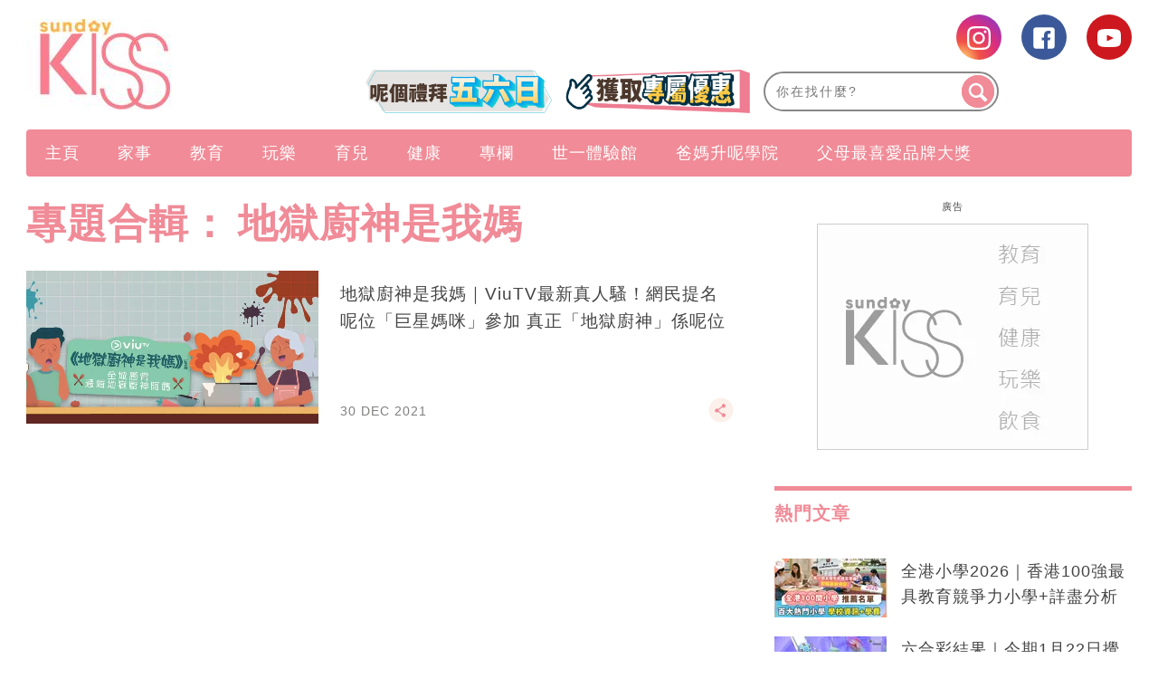

--- FILE ---
content_type: text/html; charset=utf-8
request_url: https://www.google.com/recaptcha/api2/aframe
body_size: 269
content:
<!DOCTYPE HTML><html><head><meta http-equiv="content-type" content="text/html; charset=UTF-8"></head><body><script nonce="yF2zww3bfYTlQqy8jjgZHQ">/** Anti-fraud and anti-abuse applications only. See google.com/recaptcha */ try{var clients={'sodar':'https://pagead2.googlesyndication.com/pagead/sodar?'};window.addEventListener("message",function(a){try{if(a.source===window.parent){var b=JSON.parse(a.data);var c=clients[b['id']];if(c){var d=document.createElement('img');d.src=c+b['params']+'&rc='+(localStorage.getItem("rc::a")?sessionStorage.getItem("rc::b"):"");window.document.body.appendChild(d);sessionStorage.setItem("rc::e",parseInt(sessionStorage.getItem("rc::e")||0)+1);localStorage.setItem("rc::h",'1769129741349');}}}catch(b){}});window.parent.postMessage("_grecaptcha_ready", "*");}catch(b){}</script></body></html>

--- FILE ---
content_type: application/javascript; charset=utf-8
request_url: https://fundingchoicesmessages.google.com/f/AGSKWxXYklBSde6RegP9PC3NZ1YoaLMdg3jMGL94zCuj7fa1eaPUZzT8EwiB-88_4RUXSC_0FWOQ87sWNYnOEMtLvH808h1aH1SCaHJG4eyL45XuxFbjwBt4S3bK1HUfIHaMvQhbVVhMy1BuwyrUKG77LhJP-7vnXRts_4XcFU1H7Wxxq4Ad6SSHZwv8WPBK/__advertisements//ad.cgi?-nav-ad./admgr./pubfig.js
body_size: -1289
content:
window['cc29538b-9e62-46be-ab24-37fea7d884f5'] = true;